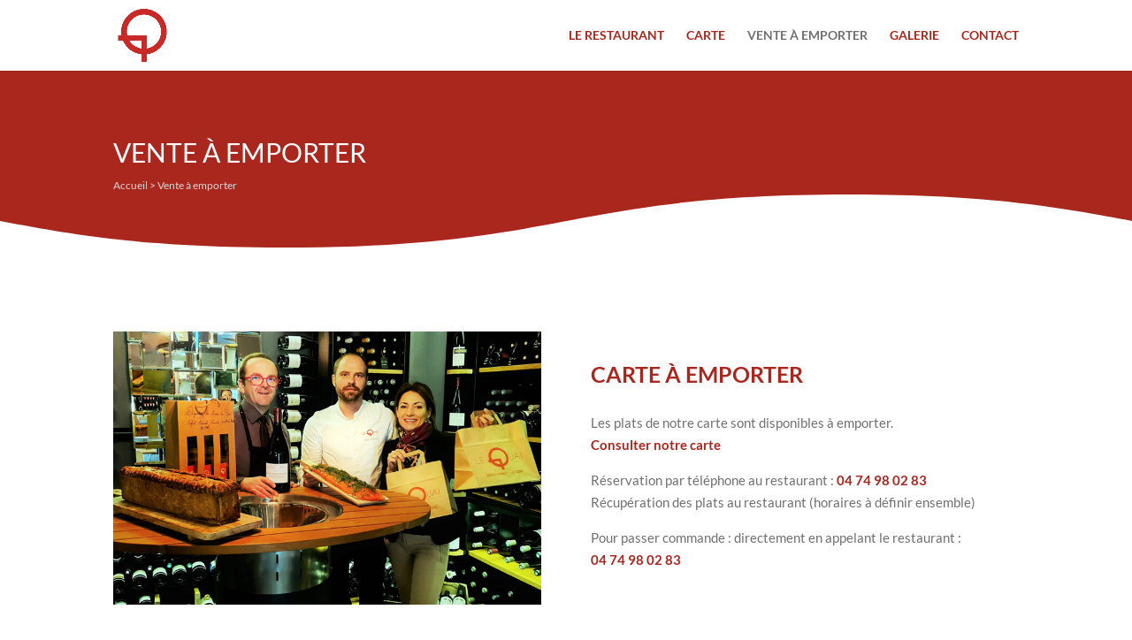

--- FILE ---
content_type: text/css
request_url: https://lequairestaurant.com/wp-content/themes/divi-enfant/style.css?ver=0.1.0
body_size: 34
content:
/*
Theme Name: Divi enfant
Description: Theme enfant de Divi
Author: SC Digital
Author URI: www.sc-digital.net
Template: Divi
Version: 0.1.0
*/
